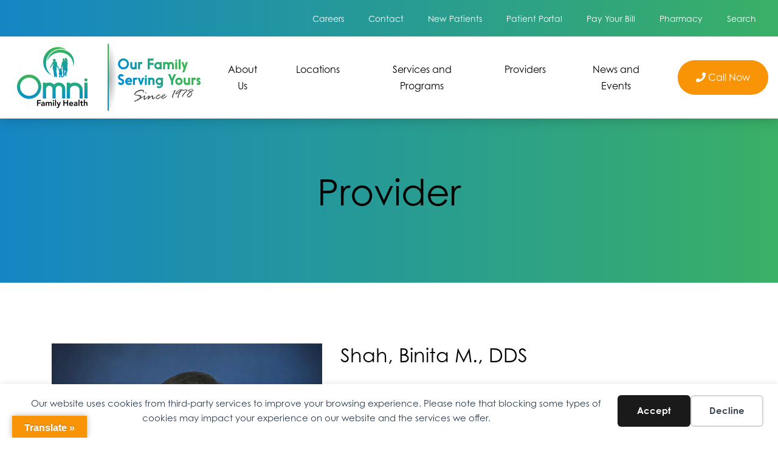

--- FILE ---
content_type: text/html; charset=UTF-8
request_url: https://omnifamilyhealth.org/providers/shah-binita-m-dds/
body_size: 12913
content:
<!DOCTYPE html>
<html class="no-js" lang="en-US">

<head>
	<script type="text/javascript">
		document.documentElement.className = document.documentElement.className.replace("no-js", "js");
	</script>
	<meta charset="UTF-8">
	<meta name="viewport" content="width=device-width, initial-scale=1">
	<link rel="profile" href="http://gmpg.org/xfn/11">
	<link rel="pingback" href="https://omnifamilyhealth.org/xmlrpc.php">
	<meta name="theme-color" content="#ffffff">
	<link rel="preconnect" href="https://fonts.gstatic.com">
	<title>Shah, Binita M., DDS at Omni Family Health – Official Site</title>
<meta name="dc.title" content="Shah, Binita M., DDS at Omni Family Health – Official Site">
<meta name="dc.description" content="Binita M. Shah, DDS is a compassionate dentist offering quality dental services to patients of all ages in Fresno, CA. Call today to schedule your visit.">
<meta name="dc.relation" content="https://omnifamilyhealth.org/providers/shah-binita-m-dds/">
<meta name="dc.source" content="https://omnifamilyhealth.org/">
<meta name="dc.language" content="en_US">
<meta name="description" content="Binita M. Shah, DDS is a compassionate dentist offering quality dental services to patients of all ages in Fresno, CA. Call today to schedule your visit.">
<meta name="robots" content="index, follow, max-snippet:-1, max-image-preview:large, max-video-preview:-1">
<link rel="canonical" href="https://omnifamilyhealth.org/providers/shah-binita-m-dds/">
<meta property="og:url" content="https://omnifamilyhealth.org/providers/shah-binita-m-dds/">
<meta property="og:site_name" content="Omni Family Health – Official Site">
<meta property="og:locale" content="en_US">
<meta property="og:type" content="article">
<meta property="article:author" content="https://www.facebook.com/omnifamilyhealth.org/">
<meta property="article:publisher" content="https://www.facebook.com/omnifamilyhealth.org/">
<meta property="og:title" content="Shah, Binita M., DDS at Omni Family Health – Official Site">
<meta property="og:description" content="Binita M. Shah, DDS is a compassionate dentist offering quality dental services to patients of all ages in Fresno, CA. Call today to schedule your visit.">
<meta property="og:image" content="https://omnifamilyhealth.org/wp-content/uploads/2023/04/Binita_M_Shah_DDS_Dentist-at-Omni-Family-Health-in-Fresno-CA.jpg">
<meta property="og:image:secure_url" content="https://omnifamilyhealth.org/wp-content/uploads/2023/04/Binita_M_Shah_DDS_Dentist-at-Omni-Family-Health-in-Fresno-CA.jpg">
<meta property="og:image:width" content="525">
<meta property="og:image:height" content="657">
<meta name="twitter:card" content="summary">
<meta name="twitter:title" content="Shah, Binita M., DDS at Omni Family Health – Official Site">
<meta name="twitter:description" content="Binita M. Shah, DDS is a compassionate dentist offering quality dental services to patients of all ages in Fresno, CA. Call today to schedule your visit.">
<meta name="twitter:image" content="https://omnifamilyhealth.org/wp-content/uploads/2023/04/Binita_M_Shah_DDS_Dentist-at-Omni-Family-Health-in-Fresno-CA.jpg">
<style id='wp-img-auto-sizes-contain-inline-css' type='text/css'>
img:is([sizes=auto i],[sizes^="auto," i]){contain-intrinsic-size:3000px 1500px}
/*# sourceURL=wp-img-auto-sizes-contain-inline-css */
</style>
<link rel='stylesheet' id='wp-block-library-css' href='https://omnifamilyhealth.org/wp-includes/css/dist/block-library/style.min.css?ver=6.9' type='text/css' media='all' />
<style id='classic-theme-styles-inline-css' type='text/css'>
/*! This file is auto-generated */
.wp-block-button__link{color:#fff;background-color:#32373c;border-radius:9999px;box-shadow:none;text-decoration:none;padding:calc(.667em + 2px) calc(1.333em + 2px);font-size:1.125em}.wp-block-file__button{background:#32373c;color:#fff;text-decoration:none}
/*# sourceURL=/wp-includes/css/classic-themes.min.css */
</style>
<link rel='stylesheet' id='da-accordion-style-css' href='https://omnifamilyhealth.org/wp-content/themes/digital_attic/blocks/accordion/accordion.min.css?ver=6.9' type='text/css' media='all' />
<link rel='stylesheet' id='da-grid-style-css' href='https://omnifamilyhealth.org/wp-content/themes/digital_attic/blocks/grid/grid.min.css?ver=6.9' type='text/css' media='all' />
<link rel='stylesheet' id='da-half-slider-style-css' href='https://omnifamilyhealth.org/wp-content/themes/digital_attic/blocks/half-slider/half-slider.min.css?ver=6.9' type='text/css' media='all' />
<link rel='stylesheet' id='da-slider-style-css' href='https://omnifamilyhealth.org/wp-content/themes/digital_attic/blocks/slider/slider.min.css?ver=6.9' type='text/css' media='all' />
<link rel='stylesheet' id='da-testimonial-slider-style-css' href='https://omnifamilyhealth.org/wp-content/themes/digital_attic/blocks/testimonial-slider/testimonial-slider.min.css?ver=6.9' type='text/css' media='all' />
<style id='wpseopress-local-business-style-inline-css' type='text/css'>
span.wp-block-wpseopress-local-business-field{margin-right:8px}

/*# sourceURL=https://omnifamilyhealth.org/wp-content/plugins/wp-seopress-pro/public/editor/blocks/local-business/style-index.css */
</style>
<style id='wpseopress-table-of-contents-style-inline-css' type='text/css'>
.wp-block-wpseopress-table-of-contents li.active>a{font-weight:bold}

/*# sourceURL=https://omnifamilyhealth.org/wp-content/plugins/wp-seopress-pro/public/editor/blocks/table-of-contents/style-index.css */
</style>
<style id='global-styles-inline-css' type='text/css'>
:root{--wp--preset--aspect-ratio--square: 1;--wp--preset--aspect-ratio--4-3: 4/3;--wp--preset--aspect-ratio--3-4: 3/4;--wp--preset--aspect-ratio--3-2: 3/2;--wp--preset--aspect-ratio--2-3: 2/3;--wp--preset--aspect-ratio--16-9: 16/9;--wp--preset--aspect-ratio--9-16: 9/16;--wp--preset--color--black: #000000;--wp--preset--color--cyan-bluish-gray: #abb8c3;--wp--preset--color--white: #ffffff;--wp--preset--color--pale-pink: #f78da7;--wp--preset--color--vivid-red: #cf2e2e;--wp--preset--color--luminous-vivid-orange: #ff6900;--wp--preset--color--luminous-vivid-amber: #fcb900;--wp--preset--color--light-green-cyan: #7bdcb5;--wp--preset--color--vivid-green-cyan: #00d084;--wp--preset--color--pale-cyan-blue: #8ed1fc;--wp--preset--color--vivid-cyan-blue: #0693e3;--wp--preset--color--vivid-purple: #9b51e0;--wp--preset--color--dark: #000;--wp--preset--color--light: #fff;--wp--preset--color--gray: #F5F6F7;--wp--preset--color--red: #e67265;--wp--preset--color--green: #39AF66;--wp--preset--color--blue: #1586C3;--wp--preset--color--purple: #94367e;--wp--preset--color--orange: #F89406;--wp--preset--gradient--vivid-cyan-blue-to-vivid-purple: linear-gradient(135deg,rgb(6,147,227) 0%,rgb(155,81,224) 100%);--wp--preset--gradient--light-green-cyan-to-vivid-green-cyan: linear-gradient(135deg,rgb(122,220,180) 0%,rgb(0,208,130) 100%);--wp--preset--gradient--luminous-vivid-amber-to-luminous-vivid-orange: linear-gradient(135deg,rgb(252,185,0) 0%,rgb(255,105,0) 100%);--wp--preset--gradient--luminous-vivid-orange-to-vivid-red: linear-gradient(135deg,rgb(255,105,0) 0%,rgb(207,46,46) 100%);--wp--preset--gradient--very-light-gray-to-cyan-bluish-gray: linear-gradient(135deg,rgb(238,238,238) 0%,rgb(169,184,195) 100%);--wp--preset--gradient--cool-to-warm-spectrum: linear-gradient(135deg,rgb(74,234,220) 0%,rgb(151,120,209) 20%,rgb(207,42,186) 40%,rgb(238,44,130) 60%,rgb(251,105,98) 80%,rgb(254,248,76) 100%);--wp--preset--gradient--blush-light-purple: linear-gradient(135deg,rgb(255,206,236) 0%,rgb(152,150,240) 100%);--wp--preset--gradient--blush-bordeaux: linear-gradient(135deg,rgb(254,205,165) 0%,rgb(254,45,45) 50%,rgb(107,0,62) 100%);--wp--preset--gradient--luminous-dusk: linear-gradient(135deg,rgb(255,203,112) 0%,rgb(199,81,192) 50%,rgb(65,88,208) 100%);--wp--preset--gradient--pale-ocean: linear-gradient(135deg,rgb(255,245,203) 0%,rgb(182,227,212) 50%,rgb(51,167,181) 100%);--wp--preset--gradient--electric-grass: linear-gradient(135deg,rgb(202,248,128) 0%,rgb(113,206,126) 100%);--wp--preset--gradient--midnight: linear-gradient(135deg,rgb(2,3,129) 0%,rgb(40,116,252) 100%);--wp--preset--gradient--transparent-to-black: linear-gradient(0deg,rgba(0,0,0,0.8) 23%,rgba(0,0,0,0) 56%);--wp--preset--gradient--blue-to-green: linear-gradient(90deg,#1586C3,#39AF66);--wp--preset--gradient--call-to-action: linear-gradient(135deg,rgb(230,59,53) 0%,rgb(171,38,131) 74%);--wp--preset--font-size--small: 14px;--wp--preset--font-size--medium: 20px;--wp--preset--font-size--large: 30px;--wp--preset--font-size--x-large: 42px;--wp--preset--font-size--normal: 16px;--wp--preset--font-size--medium-large: 25px;--wp--preset--font-size--size-40: 40px;--wp--preset--font-size--size-50: 50px;--wp--preset--font-size--size-60: 60px;--wp--preset--font-size--size-80: 80px;--wp--preset--spacing--20: 0.44rem;--wp--preset--spacing--30: 0.67rem;--wp--preset--spacing--40: 1rem;--wp--preset--spacing--50: 1.5rem;--wp--preset--spacing--60: 2.25rem;--wp--preset--spacing--70: 3.38rem;--wp--preset--spacing--80: 5.06rem;--wp--preset--shadow--natural: 6px 6px 9px rgba(0, 0, 0, 0.2);--wp--preset--shadow--deep: 12px 12px 50px rgba(0, 0, 0, 0.4);--wp--preset--shadow--sharp: 6px 6px 0px rgba(0, 0, 0, 0.2);--wp--preset--shadow--outlined: 6px 6px 0px -3px rgb(255, 255, 255), 6px 6px rgb(0, 0, 0);--wp--preset--shadow--crisp: 6px 6px 0px rgb(0, 0, 0);}:where(.is-layout-flex){gap: 0.5em;}:where(.is-layout-grid){gap: 0.5em;}body .is-layout-flex{display: flex;}.is-layout-flex{flex-wrap: wrap;align-items: center;}.is-layout-flex > :is(*, div){margin: 0;}body .is-layout-grid{display: grid;}.is-layout-grid > :is(*, div){margin: 0;}:where(.wp-block-columns.is-layout-flex){gap: 2em;}:where(.wp-block-columns.is-layout-grid){gap: 2em;}:where(.wp-block-post-template.is-layout-flex){gap: 1.25em;}:where(.wp-block-post-template.is-layout-grid){gap: 1.25em;}.has-black-color{color: var(--wp--preset--color--black) !important;}.has-cyan-bluish-gray-color{color: var(--wp--preset--color--cyan-bluish-gray) !important;}.has-white-color{color: var(--wp--preset--color--white) !important;}.has-pale-pink-color{color: var(--wp--preset--color--pale-pink) !important;}.has-vivid-red-color{color: var(--wp--preset--color--vivid-red) !important;}.has-luminous-vivid-orange-color{color: var(--wp--preset--color--luminous-vivid-orange) !important;}.has-luminous-vivid-amber-color{color: var(--wp--preset--color--luminous-vivid-amber) !important;}.has-light-green-cyan-color{color: var(--wp--preset--color--light-green-cyan) !important;}.has-vivid-green-cyan-color{color: var(--wp--preset--color--vivid-green-cyan) !important;}.has-pale-cyan-blue-color{color: var(--wp--preset--color--pale-cyan-blue) !important;}.has-vivid-cyan-blue-color{color: var(--wp--preset--color--vivid-cyan-blue) !important;}.has-vivid-purple-color{color: var(--wp--preset--color--vivid-purple) !important;}.has-black-background-color{background-color: var(--wp--preset--color--black) !important;}.has-cyan-bluish-gray-background-color{background-color: var(--wp--preset--color--cyan-bluish-gray) !important;}.has-white-background-color{background-color: var(--wp--preset--color--white) !important;}.has-pale-pink-background-color{background-color: var(--wp--preset--color--pale-pink) !important;}.has-vivid-red-background-color{background-color: var(--wp--preset--color--vivid-red) !important;}.has-luminous-vivid-orange-background-color{background-color: var(--wp--preset--color--luminous-vivid-orange) !important;}.has-luminous-vivid-amber-background-color{background-color: var(--wp--preset--color--luminous-vivid-amber) !important;}.has-light-green-cyan-background-color{background-color: var(--wp--preset--color--light-green-cyan) !important;}.has-vivid-green-cyan-background-color{background-color: var(--wp--preset--color--vivid-green-cyan) !important;}.has-pale-cyan-blue-background-color{background-color: var(--wp--preset--color--pale-cyan-blue) !important;}.has-vivid-cyan-blue-background-color{background-color: var(--wp--preset--color--vivid-cyan-blue) !important;}.has-vivid-purple-background-color{background-color: var(--wp--preset--color--vivid-purple) !important;}.has-black-border-color{border-color: var(--wp--preset--color--black) !important;}.has-cyan-bluish-gray-border-color{border-color: var(--wp--preset--color--cyan-bluish-gray) !important;}.has-white-border-color{border-color: var(--wp--preset--color--white) !important;}.has-pale-pink-border-color{border-color: var(--wp--preset--color--pale-pink) !important;}.has-vivid-red-border-color{border-color: var(--wp--preset--color--vivid-red) !important;}.has-luminous-vivid-orange-border-color{border-color: var(--wp--preset--color--luminous-vivid-orange) !important;}.has-luminous-vivid-amber-border-color{border-color: var(--wp--preset--color--luminous-vivid-amber) !important;}.has-light-green-cyan-border-color{border-color: var(--wp--preset--color--light-green-cyan) !important;}.has-vivid-green-cyan-border-color{border-color: var(--wp--preset--color--vivid-green-cyan) !important;}.has-pale-cyan-blue-border-color{border-color: var(--wp--preset--color--pale-cyan-blue) !important;}.has-vivid-cyan-blue-border-color{border-color: var(--wp--preset--color--vivid-cyan-blue) !important;}.has-vivid-purple-border-color{border-color: var(--wp--preset--color--vivid-purple) !important;}.has-vivid-cyan-blue-to-vivid-purple-gradient-background{background: var(--wp--preset--gradient--vivid-cyan-blue-to-vivid-purple) !important;}.has-light-green-cyan-to-vivid-green-cyan-gradient-background{background: var(--wp--preset--gradient--light-green-cyan-to-vivid-green-cyan) !important;}.has-luminous-vivid-amber-to-luminous-vivid-orange-gradient-background{background: var(--wp--preset--gradient--luminous-vivid-amber-to-luminous-vivid-orange) !important;}.has-luminous-vivid-orange-to-vivid-red-gradient-background{background: var(--wp--preset--gradient--luminous-vivid-orange-to-vivid-red) !important;}.has-very-light-gray-to-cyan-bluish-gray-gradient-background{background: var(--wp--preset--gradient--very-light-gray-to-cyan-bluish-gray) !important;}.has-cool-to-warm-spectrum-gradient-background{background: var(--wp--preset--gradient--cool-to-warm-spectrum) !important;}.has-blush-light-purple-gradient-background{background: var(--wp--preset--gradient--blush-light-purple) !important;}.has-blush-bordeaux-gradient-background{background: var(--wp--preset--gradient--blush-bordeaux) !important;}.has-luminous-dusk-gradient-background{background: var(--wp--preset--gradient--luminous-dusk) !important;}.has-pale-ocean-gradient-background{background: var(--wp--preset--gradient--pale-ocean) !important;}.has-electric-grass-gradient-background{background: var(--wp--preset--gradient--electric-grass) !important;}.has-midnight-gradient-background{background: var(--wp--preset--gradient--midnight) !important;}.has-small-font-size{font-size: var(--wp--preset--font-size--small) !important;}.has-medium-font-size{font-size: var(--wp--preset--font-size--medium) !important;}.has-large-font-size{font-size: var(--wp--preset--font-size--large) !important;}.has-x-large-font-size{font-size: var(--wp--preset--font-size--x-large) !important;}
:where(.wp-block-post-template.is-layout-flex){gap: 1.25em;}:where(.wp-block-post-template.is-layout-grid){gap: 1.25em;}
:where(.wp-block-term-template.is-layout-flex){gap: 1.25em;}:where(.wp-block-term-template.is-layout-grid){gap: 1.25em;}
:where(.wp-block-columns.is-layout-flex){gap: 2em;}:where(.wp-block-columns.is-layout-grid){gap: 2em;}
:root :where(.wp-block-pullquote){font-size: 1.5em;line-height: 1.6;}
/*# sourceURL=global-styles-inline-css */
</style>
<link rel='stylesheet' id='google-language-translator-css' href='https://omnifamilyhealth.org/wp-content/plugins/google-language-translator/css/style.css?ver=6.0.20' type='text/css' media='' />
<link rel='stylesheet' id='glt-toolbar-styles-css' href='https://omnifamilyhealth.org/wp-content/plugins/google-language-translator/css/toolbar.css?ver=6.0.20' type='text/css' media='' />
<link rel='stylesheet' id='cff-css' href='https://omnifamilyhealth.org/wp-content/plugins/custom-facebook-feed-pro/assets/css/cff-style.min.css?ver=4.7.4' type='text/css' media='all' />
<link rel='stylesheet' id='font-css' href='https://use.typekit.net/zqs4bqy.css?ver=6.9' type='text/css' media='all' />
<link rel='stylesheet' id='style-css' href='https://omnifamilyhealth.org/wp-content/themes/digital_attic/style.css?ver=1.0.491' type='text/css' media='all' />
<script type="text/javascript" src="https://code.jquery.com/jquery-3.5.1.min.js?ver=3.5.1" id="jquery-js"></script>
<script type="text/javascript" id="jquery-js-after">
/* <![CDATA[ */
function ready(fn) { if (document.readyState != 'loading') { fn(); } else { document.addEventListener ('DOMContentLoaded', fn);	}}
var BASEURL = "https://omnifamilyhealth.org";
//# sourceURL=jquery-js-after
/* ]]> */
</script>
<script type="text/javascript" src="https://omnifamilyhealth.org/wp-content/themes/digital_attic/blocks/half-slider/slick/slick.min.js?ver=6.9" id="da-slick-js"></script>
<script type="text/javascript" src="https://omnifamilyhealth.org/wp-content/themes/digital_attic/blocks/half-slider/frontend.min.js?ver=6.9" id="da-half-slider-frontend-js"></script>
<script type="text/javascript" src="https://omnifamilyhealth.org/wp-content/themes/digital_attic/blocks/slider/frontend.min.js?ver=6.9" id="da-slider-frontend-js"></script>
<script type="text/javascript" src="https://omnifamilyhealth.org/wp-content/themes/digital_attic/blocks/testimonial-slider/testimonial-frontend.min.js?ver=6.9" id="da-testimonial-slider-frontend-js"></script>
<script type="text/javascript" id="3d-flip-book-client-locale-loader-js-extra">
/* <![CDATA[ */
var FB3D_CLIENT_LOCALE = {"ajaxurl":"https://omnifamilyhealth.org/wp-admin/admin-ajax.php","dictionary":{"Table of contents":"Table of contents","Close":"Close","Bookmarks":"Bookmarks","Thumbnails":"Thumbnails","Search":"Search","Share":"Share","Facebook":"Facebook","Twitter":"Twitter","Email":"Email","Play":"Play","Previous page":"Previous page","Next page":"Next page","Zoom in":"Zoom in","Zoom out":"Zoom out","Fit view":"Fit view","Auto play":"Auto play","Full screen":"Full screen","More":"More","Smart pan":"Smart pan","Single page":"Single page","Sounds":"Sounds","Stats":"Stats","Print":"Print","Download":"Download","Goto first page":"Goto first page","Goto last page":"Goto last page"},"images":"https://omnifamilyhealth.org/wp-content/plugins/interactive-3d-flipbook-powered-physics-engine/assets/images/","jsData":{"urls":[],"posts":{"ids_mis":[],"ids":[]},"pages":[],"firstPages":[],"bookCtrlProps":[],"bookTemplates":[]},"key":"3d-flip-book","pdfJS":{"pdfJsLib":"https://omnifamilyhealth.org/wp-content/plugins/interactive-3d-flipbook-powered-physics-engine/assets/js/pdf.min.js?ver=4.3.136","pdfJsWorker":"https://omnifamilyhealth.org/wp-content/plugins/interactive-3d-flipbook-powered-physics-engine/assets/js/pdf.worker.js?ver=4.3.136","stablePdfJsLib":"https://omnifamilyhealth.org/wp-content/plugins/interactive-3d-flipbook-powered-physics-engine/assets/js/stable/pdf.min.js?ver=2.5.207","stablePdfJsWorker":"https://omnifamilyhealth.org/wp-content/plugins/interactive-3d-flipbook-powered-physics-engine/assets/js/stable/pdf.worker.js?ver=2.5.207","pdfJsCMapUrl":"https://omnifamilyhealth.org/wp-content/plugins/interactive-3d-flipbook-powered-physics-engine/assets/cmaps/"},"cacheurl":"https://omnifamilyhealth.org/wp-content/uploads/3d-flip-book/cache/","pluginsurl":"https://omnifamilyhealth.org/wp-content/plugins/","pluginurl":"https://omnifamilyhealth.org/wp-content/plugins/interactive-3d-flipbook-powered-physics-engine/","thumbnailSize":{"width":"150","height":"150"},"version":"1.16.17"};
//# sourceURL=3d-flip-book-client-locale-loader-js-extra
/* ]]> */
</script>
<script type="text/javascript" src="https://omnifamilyhealth.org/wp-content/plugins/interactive-3d-flipbook-powered-physics-engine/assets/js/client-locale-loader.js?ver=1.16.17" id="3d-flip-book-client-locale-loader-js" async="async" data-wp-strategy="async"></script>
<script type="text/javascript" src="https://player.vimeo.com/api/player.js?ver=6.9" id="vimeo-js"></script>
<script type="text/javascript" src="https://omnifamilyhealth.org/wp-content/themes/digital_attic/js/main.min.js?ver=1.0.102" id="jquery.main-js"></script>
<!-- Custom Facebook Feed JS vars -->
<script type="text/javascript">
var cffsiteurl = "https://omnifamilyhealth.org/wp-content/plugins";
var cffajaxurl = "https://omnifamilyhealth.org/wp-admin/admin-ajax.php";


var cfflinkhashtags = "true";
</script>
<style>#google_language_translator{width:auto!important;}div.skiptranslate.goog-te-gadget{display:inline!important;}.goog-tooltip{display: none!important;}.goog-tooltip:hover{display: none!important;}.goog-text-highlight{background-color:transparent!important;border:none!important;box-shadow:none!important;}#google_language_translator select.goog-te-combo{color:#32373c;}#google_language_translator{color:transparent;}body{top:0px!important;}#goog-gt-{display:none!important;}font font{background-color:transparent!important;box-shadow:none!important;position:initial!important;}#glt-translate-trigger{left:20px;right:auto;}#glt-translate-trigger > span{color:#ffffff;}#glt-translate-trigger{background:#f89406;}.goog-te-gadget .goog-te-combo{width:100%;}</style>
    <script>
    window.dataLayer = window.dataLayer || [];
    function gtag() { dataLayer.push(arguments); }
    gtag('consent', 'default', {
        'ad_user_data': 'denied',
        'ad_personalization': 'denied',
        'ad_storage': 'denied',
        'analytics_storage': 'denied',
        'wait_for_update': 500,
      }); 
gtag('js', new Date()); 
gtag('config', 'G-C2XLC61TDR');
</script><link rel="icon" href="https://omnifamilyhealth.org/wp-content/uploads/2021/06/favicon-omni-150x150.jpg" sizes="32x32" />
<link rel="icon" href="https://omnifamilyhealth.org/wp-content/uploads/2021/06/favicon-omni.jpg" sizes="192x192" />
<link rel="apple-touch-icon" href="https://omnifamilyhealth.org/wp-content/uploads/2021/06/favicon-omni.jpg" />
<meta name="msapplication-TileImage" content="https://omnifamilyhealth.org/wp-content/uploads/2021/06/favicon-omni.jpg" />
		<style type="text/css" id="wp-custom-css">
			.my-section {
    margin-top: 0;
    margin-bottom: 0;
    padding-top: 0;
    padding-bottom: 0;
}

.page-id-13392 .wp-block-group {
 padding: 30px;
}

@media only screen and (max-width: 767px) {
  .navbar-top {
    /* Mobile-specific styles go here */
    /* For example, you can set a different height or hide the element */
    height: 120px; /* Adjust the height for mobile */
  }


}

@media only screen and (max-width: 767px) {
.translated-ltr .navbar-top, .translated-rtl .navbar-top {
    height: 220px;
    padding-top: 40px;
}

}
.metaslider .flex-direction-nav li a {
    background-image: url(https://omnifamilyhealth.org/wp-content/uploads/2024/01/bg_direction_nav_O.png) !important;
}

.pd-2 {
padding-left: 10px;
	padding-right: 10px; !important

}

.custom-dropdown-wrapper {
  position: relative;
  display: inline-block;
  text-align: center;
  margin-top: 20px;
}

.dropdown-toggle {
  background-color: #00558c; /* Deep blue similar to Omni */
  color: #fff;
  padding: 14px 28px;
  font-size: 1.1rem;
  font-weight: 600;
  border: none;
  border-radius: 6px;
  cursor: pointer;
  transition: background-color 0.3s ease;
}

.dropdown-toggle:hover {
  background-color: #003f66;
}

.dropdown-toggle .dropdown-icon {
  margin-left: 8px;
  font-size: 0.9em;
}

.custom-dropdown {
  display: none;
  position: absolute;
  top: 100%;
  left: 50%;
  transform: translateX(-50%);
  z-index: 999;
  background-color: #fff;
  border-radius: 8px;
  padding: 24px;
  width: 640px;
  max-width: 95vw;
  box-shadow: 0 6px 18px rgba(0, 0, 0, 0.15);
  transition: opacity 0.2s ease;
}

.custom-dropdown.open {
  display: block;
}

.dropdown-grid {
  display: grid;
  grid-template-columns: repeat(3, 1fr);
  gap: 14px 24px;
  list-style: none;
  margin: 0;
  padding: 0;
}

.dropdown-grid li a {
  color: #00558c;
  text-decoration: none;
  font-weight: 500;
  display: block;
  padding: 6px 0;
  transition: color 0.2s ease;
}

.dropdown-grid li a:hover {
  color: #003f66;
  text-decoration: underline;
}

/* Mobile styles */
@media (max-width: 767px) {
  .custom-dropdown {
    width: 90vw;
    padding: 18px;
  }
  .dropdown-grid {
    grid-template-columns: repeat(1, 1fr);
  }
  .dropdown-toggle {
    width: 100%;
    padding: 12px;
    font-size: 1rem;
  }
}
/* Custom "Find A Service" Button */
.service-button {
  background-color: #f89406; /* orange */
  color: #fff;
  border: none;
  border-radius: 50px;
  padding: 12px 20px;
  font-size: 1rem;
  font-weight: 600;
  cursor: pointer;
  display: inline-flex;
  align-items: center;
  gap: 0.5em;
  font-family: "Century Gothic", CenturyGothic, AppleGothic, sans-serif;
  transition: background-color 0.3s ease;
}


/* Hover effect */
.service-button:hover {
  background-color: #e06600; /* slightly darker orange */
}





		</style>
		
<script async src='https://www.googletagmanager.com/gtag/js?id=G-C2XLC61TDR'></script><script>
window.dataLayer = window.dataLayer || [];
function gtag(){dataLayer.push(arguments);}gtag('js', new Date());
gtag('set', 'cookie_domain', 'auto');
gtag('set', 'cookie_flags', 'SameSite=None;Secure');

 gtag('config', 'G-C2XLC61TDR' , {});

</script>
</head>

<body class="wp-singular providers-template-default single single-providers postid-12453 wp-theme-digital_attic metaslider-plugin">

		<header id="header" class="header">

		<nav class="navbar navbar-top navbar-expand-xl has-blue-to-green-gradient-background justify-content-end py-0">
			<!-- CALL NOW BUTTON -->
			<div class="wp-block-button d-xl-none mr-auto mt-3"><a class="py-1 wp-block-button__link has-orange-background-color has-background wp-element-button" href="tel:8667076664"><i class="fas fa-phone"></i> Call Now</a></div>
	<div class="wp-block-button d-xl-none mr-auto mt-3"><a class="py-1 wp-block-button__link has-orange-background-color has-background wp-element-button" href="sms:8667076664"><i class="fas fa-phone"></i> Text Now</a></div>
			<div class="the-translator order-xl-2">
				<div id="google_language_translator" class="default-language-en"></div>			</div>
			<div id="top-menu" class="collapse navbar-collapse d-xl-flex align-items-center align-items-xl-start justify-content-center justify-content-xl-end order-xl-1"><ul id="menu-top-navigaton" class="navbar-nav"><li class="nav-item menu-item menu-item-type-post_type menu-item-object-page" id="menu-item-7281"><a class="nav-link" href="https://omnifamilyhealth.org/omni-careers/">Careers</a></li><li class="nav-item menu-item menu-item-type-post_type menu-item-object-page" id="menu-item-94"><a class="nav-link" href="https://omnifamilyhealth.org/contact-us/">Contact</a></li><li class="nav-item menu-item menu-item-type-post_type menu-item-object-page" id="menu-item-12648"><a class="nav-link" href="https://omnifamilyhealth.org/new-patients/">New Patients</a></li><li class="nav-item menu-item menu-item-type-post_type menu-item-object-page" id="menu-item-11459"><a class="nav-link" href="https://omnifamilyhealth.org/patient-portal/">Patient Portal</a></li><li class="nav-item menu-item menu-item-type-post_type menu-item-object-page" id="menu-item-10150"><a class="nav-link" href="https://omnifamilyhealth.org/payment-options/">Pay Your Bill</a></li><li class="nav-item menu-item menu-item-type-post_type menu-item-object-page" id="menu-item-11014"><a class="nav-link" href="https://omnifamilyhealth.org/pharmacy/">Pharmacy</a></li><li class="nav-item menu-item menu-item-type-post_type menu-item-object-page" id="menu-item-7580"><a class="nav-link" href="https://omnifamilyhealth.org/search/">Search</a></li></ul></div>		</nav>

		<nav class="navbar navbar-main navbar-expand-xl justify-content-between">
			<a class="navbar-brand" href="https://omnifamilyhealth.org/">
				<img src="https://omnifamilyhealth.org/wp-content/uploads/2024/01/H01OA_Omni_Family_Health_Logo_for_website.png" class="img-fluid" alt="Omni Family Health – Official Site">
			</a>

			<button class="navbar-toggler" type="button" data-toggle="collapse" data-target="#main-menu" aria-controls="main-menu" aria-expanded="false" aria-label="Toggle navigation">
				<span class="icon-bar"></span>
				<span class="icon-bar icon-bar-x"></span>
				<span class="icon-bar icon-bar-x icon-bar-sneaky"></span>
				<span class="icon-bar"></span>
				<span class="sr-only">Toggle navigation</span>
			</button>
			<div id="main-menu" class="collapse navbar-collapse d-xl-flex justify-content-center justify-content-xl-end"><ul id="menu-main-navigation" class="navbar-nav"><li class="nav-item menu-item menu-item-type-post_type menu-item-object-page" id="menu-item-103"><a class="nav-link" href="https://omnifamilyhealth.org/about-us/">About Us</a></li><li class="nav-item menu-item menu-item-type-post_type_archive menu-item-object-locations" id="menu-item-86"><a class="nav-link" href="https://omnifamilyhealth.org/locations/">Locations</a></li><li class="nav-item menu-item menu-item-type-custom menu-item-object-custom menu-item-has-children" id="menu-item-15721"><a class="nav-link" href="#">Services and Programs</a><ul class="dropdown-menu"><li class="nav-item menu-item menu-item-type-custom menu-item-object-custom" id="menu-item-15720"><a class="nav-link" href="https://omnifamilyhealth.org/services/general-medicine/">General Medicine</a></li><li class="nav-item menu-item menu-item-type-custom menu-item-object-custom" id="menu-item-15722"><a class="nav-link" href="https://omnifamilyhealth.org/services/dental-care/">Dental Care</a></li><li class="nav-item menu-item menu-item-type-custom menu-item-object-custom" id="menu-item-15723"><a class="nav-link" href="https://omnifamilyhealth.org/services/behavioral-health/">Behavioral Health</a></li><li class="nav-item menu-item menu-item-type-custom menu-item-object-custom" id="menu-item-15724"><a class="nav-link" href="https://omnifamilyhealth.org/services/pharmacy/">Pharmacy</a></li><li class="nav-item menu-item menu-item-type-custom menu-item-object-custom" id="menu-item-15728"><a class="nav-link" href="https://omnifamilyhealth.org/services/telehealth-2/">Telehealth</a></li><li class="nav-item menu-item menu-item-type-custom menu-item-object-custom" id="menu-item-15731"><a class="nav-link" href="https://omnifamilyhealth.org/services/walk-in-services-2/">Walk-In Services</a></li><li class="nav-item menu-item menu-item-type-custom menu-item-object-custom" id="menu-item-15727"><a class="nav-link" href="https://omnifamilyhealth.org/services/chiropractic-care-2/">Chiropractic Care</a></li><li class="nav-item menu-item menu-item-type-custom menu-item-object-custom" id="menu-item-15725"><a class="nav-link" href="https://omnifamilyhealth.org/services/optometry-2/">Optometry</a></li><li class="nav-item menu-item menu-item-type-custom menu-item-object-custom" id="menu-item-15730"><a class="nav-link" href="https://omnifamilyhealth.org/services/enrollment-services/">Enrollment Services</a></li></ul></li><li class="nav-item menu-item menu-item-type-post_type_archive menu-item-object-providers" id="menu-item-88"><a class="nav-link" href="https://omnifamilyhealth.org/providers/">Providers</a></li><li class="nav-item menu-item menu-item-type-post_type menu-item-object-page" id="menu-item-8530"><a class="nav-link" href="https://omnifamilyhealth.org/news-events/">News and Events</a></li><li class="nav-item cta d-none d-xl-block text-nowrap align-self-center call-now menu-item menu-item-type-custom menu-item-object-custom" id="menu-item-7385"><a class="nav-link" href="tel:8667076664"><i class="fas fa-phone"></i> Call Now</a></li><li class="nav-item cta d-md-none text-nowrap align-self-center text-now menu-item menu-item-type-custom menu-item-object-custom" id="menu-item-13682"><a class="nav-link" href="sms:8667076664"><i class="fas fa-phone"></i> Text Now</a></li><li class="nav-item d-xl-none nav-item-blue menu-item menu-item-type-post_type menu-item-object-page" id="menu-item-12748"><a class="nav-link" href="https://omnifamilyhealth.org/omni-careers/">Careers</a></li><li class="nav-item d-xl-none nav-item-blue menu-item menu-item-type-post_type menu-item-object-page" id="menu-item-12749"><a class="nav-link" href="https://omnifamilyhealth.org/contact-us/">Contact Us</a></li><li class="nav-item d-xl-none nav-item-blue menu-item menu-item-type-post_type menu-item-object-page" id="menu-item-12848"><a class="nav-link" href="https://omnifamilyhealth.org/new-patients/">New Patients</a></li><li class="nav-item d-xl-none nav-item-blue menu-item menu-item-type-post_type menu-item-object-page" id="menu-item-12750"><a class="nav-link" href="https://omnifamilyhealth.org/patient-portal/">Patient Portal</a></li><li class="nav-item d-xl-none nav-item-blue menu-item menu-item-type-post_type menu-item-object-page" id="menu-item-12751"><a class="nav-link" href="https://omnifamilyhealth.org/payment-options/">Pay Your Bill</a></li><li class="nav-item d-xl-none nav-item-blue menu-item menu-item-type-post_type menu-item-object-page" id="menu-item-12752"><a class="nav-link" href="https://omnifamilyhealth.org/pharmacy/">Pharmacy</a></li><li class="nav-item d-xl-none nav-item-blue menu-item menu-item-type-custom menu-item-object-custom" id="menu-item-12753"><a class="nav-link" href="/search"><i class="fas fa-search"></i> Search</a></li></ul></div>
		</nav>

	</header>

<main>

		<div class="wp-block-cover has-background-dim has-background-gradient has-blue-to-green-gradient-background" style="min-height:270px">
		<div class="wp-block-cover__inner-container">
			<h1 class="has-text-align-center">Provider</h1>
		</div>
	</div>

	<div class="container my-100">
		<div class="row">
							<div class="col-md-6 col-lg-5">
					<figure class="featured-image">
													<img width="525" height="657" src="https://omnifamilyhealth.org/wp-content/uploads/2023/04/Binita_M_Shah_DDS_Dentist-at-Omni-Family-Health-in-Fresno-CA.jpg" class="img-fluid mb-4 wp-post-image" alt="" decoding="async" fetchpriority="high" srcset="https://omnifamilyhealth.org/wp-content/uploads/2023/04/Binita_M_Shah_DDS_Dentist-at-Omni-Family-Health-in-Fresno-CA.jpg 525w, https://omnifamilyhealth.org/wp-content/uploads/2023/04/Binita_M_Shah_DDS_Dentist-at-Omni-Family-Health-in-Fresno-CA-240x300.jpg 240w" sizes="(max-width: 525px) 100vw, 525px" />											</figure>
				</div>
				<div class="col-md-6 col-lg-7">
					<h2>Shah, Binita M., DDS</h2>
					<div class="page-content">
						<div class="mb-3 font-weight-bold">
							<a href="https://omnifamilyhealth.org/providers-category/dentistry/" rel="tag">Dentistry</a>						</div>
													<div class="mb-2">
								<strong>Languages</strong>: <a href="https://omnifamilyhealth.org/providers-tag/english/" rel="tag">English</a>, <a href="https://omnifamilyhealth.org/providers-tag/gujarati/" rel="tag">Gujarati</a>, <a href="https://omnifamilyhealth.org/providers-tag/hindi/" rel="tag">Hindi</a>, <a href="https://omnifamilyhealth.org/providers-tag/marathi/" rel="tag">Marathi</a>, <a href="https://omnifamilyhealth.org/providers-tag/spanish/" rel="tag">Spanish</a>							</div>
																			<div class="mb-2">
								<strong>County</strong>: Fresno							</div>
													<div class="mb-2">
								<strong>Locations</strong>:
																<a href="https://omnifamilyhealth.org/locations/fresno-gettysburg/">Fresno – Gettysburg Avenue</a>							</div>
												
<div class="wp-block-group px-md-5 has-background" style="background-color:#e5f7fa"><div class="wp-block-group__inner-container is-layout-constrained wp-block-group-is-layout-constrained">
<figure class="wp-block-pullquote"><blockquote><p>&#8220;I am committed to providing access and highest quality dental care to all.&#8221;</p><cite>Binita M. Shah, DDS</cite></blockquote></figure>
</div></div>
					</div>
				</div>
		</div>
		</div>
</main>


<footer>
	<div class="footer-columns text-white">
		<div class="footer-col">
			<div class="menu-footer-column-1-container"><ul id="menu-footer-column-1" class="menu"><li id="menu-item-108" class="menu-item menu-item-type-post_type menu-item-object-page menu-item-has-children menu-item-108"><a href="https://omnifamilyhealth.org/about-us/">About Us</a>
<ul class="sub-menu">
	<li id="menu-item-12820" class="menu-item menu-item-type-post_type menu-item-object-page menu-item-12820"><a href="https://omnifamilyhealth.org/about-us/45years/">45th Anniversary</a></li>
	<li id="menu-item-109" class="menu-item menu-item-type-post_type menu-item-object-page menu-item-109"><a href="https://omnifamilyhealth.org/leadership/">Leadership</a></li>
	<li id="menu-item-110" class="menu-item menu-item-type-post_type menu-item-object-page menu-item-110"><a href="https://omnifamilyhealth.org/news-events/">News and Events</a></li>
	<li id="menu-item-9895" class="menu-item menu-item-type-post_type menu-item-object-page menu-item-9895"><a href="https://omnifamilyhealth.org/about-us/scholarship/">Scholarship</a></li>
</ul>
</li>
<li id="menu-item-112" class="menu-item menu-item-type-post_type_archive menu-item-object-locations menu-item-112"><a href="https://omnifamilyhealth.org/locations/">Our Locations</a></li>
<li id="menu-item-7050" class="menu-item menu-item-type-post_type_archive menu-item-object-providers menu-item-7050"><a href="https://omnifamilyhealth.org/providers/">Our Providers</a></li>
<li id="menu-item-7389" class="menu-item menu-item-type-post_type menu-item-object-page menu-item-has-children menu-item-7389"><a href="https://omnifamilyhealth.org/omni-careers/">Careers</a>
<ul class="sub-menu">
	<li id="menu-item-11840" class="menu-item menu-item-type-post_type menu-item-object-page menu-item-11840"><a href="https://omnifamilyhealth.org/omni-careers/join-omni-family-health/">Provider Opportunities</a></li>
</ul>
</li>
<li id="menu-item-7390" class="menu-item menu-item-type-post_type menu-item-object-page menu-item-has-children menu-item-7390"><a href="https://omnifamilyhealth.org/contact-us/">Contact Us</a>
<ul class="sub-menu">
	<li id="menu-item-15824" class="menu-item menu-item-type-post_type menu-item-object-page menu-item-15824"><a href="https://omnifamilyhealth.org/healthcare-enrollment-assistance/">Healthcare Enrollment Assistance</a></li>
	<li id="menu-item-10880" class="menu-item menu-item-type-post_type menu-item-object-page menu-item-10880"><a href="https://omnifamilyhealth.org/payment-options/">Payment Options</a></li>
	<li id="menu-item-7391" class="menu-item menu-item-type-custom menu-item-object-custom menu-item-7391"><a href="https://pioneer.rxlocal.com/Secure/www.omnifamilyhealth.org/Refill">Prescription Refills</a></li>
</ul>
</li>
</ul></div>
			<p><a class="cta d-inline-block mb-5" href="https://omnifamilyhealth.org">Return to Home Page</a></p>
		</div>
		<div class="footer-col">
			<div class="menu-footer-column-2-container"><ul id="menu-footer-column-2" class="menu"><li id="menu-item-11458" class="menu-item menu-item-type-post_type menu-item-object-page menu-item-11458"><a href="https://omnifamilyhealth.org/patient-portal/">Patient Portal</a></li>
<li id="menu-item-7398" class="menu-item menu-item-type-post_type menu-item-object-page menu-item-7398"><a href="https://omnifamilyhealth.org/search/">Search</a></li>
<li id="menu-item-7959" class="menu-item menu-item-type-post_type menu-item-object-page menu-item-has-children menu-item-7959"><a href="https://omnifamilyhealth.org/policies/">Policies</a>
<ul class="sub-menu">
	<li id="menu-item-116" class="menu-item menu-item-type-post_type menu-item-object-page menu-item-116"><a href="https://omnifamilyhealth.org/policies/free-interpreter-services/">Free Interpreter Services</a></li>
	<li id="menu-item-12777" class="menu-item menu-item-type-post_type menu-item-object-page menu-item-12777"><a href="https://omnifamilyhealth.org/policies/our-health-center-safety-measures/">Health Center Safety Measures</a></li>
	<li id="menu-item-11627" class="menu-item menu-item-type-post_type menu-item-object-page menu-item-11627"><a href="https://omnifamilyhealth.org/policies/holiday-schedule/">Holiday Schedule</a></li>
	<li id="menu-item-117" class="menu-item menu-item-type-post_type menu-item-object-page menu-item-117"><a href="https://omnifamilyhealth.org/policies/notice-of-non-discrimination/">Notice of Non-Discrimination</a></li>
	<li id="menu-item-118" class="menu-item menu-item-type-post_type menu-item-object-page menu-item-118"><a href="https://omnifamilyhealth.org/policies/notice-of-privacy-practices/">Notice of Privacy Practices</a></li>
	<li id="menu-item-119" class="menu-item menu-item-type-post_type menu-item-object-page menu-item-119"><a href="https://omnifamilyhealth.org/policies/sliding-fee-scale/">Sliding Fee Scale and Financial Assistance</a></li>
	<li id="menu-item-9713" class="menu-item menu-item-type-post_type menu-item-object-page menu-item-9713"><a href="https://omnifamilyhealth.org/policies/patients-rights/">Patient’s Rights</a></li>
	<li id="menu-item-7086" class="menu-item menu-item-type-post_type menu-item-object-page menu-item-7086"><a href="https://omnifamilyhealth.org/policies/public-charge/">Public Charge</a></li>
	<li id="menu-item-10750" class="menu-item menu-item-type-post_type menu-item-object-page menu-item-10750"><a href="https://omnifamilyhealth.org/policies/website-accessibility/">Website Accessibility</a></li>
</ul>
</li>
</ul></div>							<strong class="text-uppercase">Social</strong>
				<div class="social">
											<a href="https://www.facebook.com/omnifamilyhealth.org/" target="_blank">
							<i class="fab fa-facebook-square"></i>							<span class="sr-only">Follow us on Facebook</span>
						</a>
											<a href="https://www.linkedin.com/company/omni-family-health" target="_blank">
							<i class="fab fa-linkedin"></i>							<span class="sr-only">Follow us on Linkedin</span>
						</a>
											<a href="https://www.youtube.com/c/OmniFamilyHealth" target="_blank">
							<i class="fab fa-youtube"></i>							<span class="sr-only">Follow us on YouTube</span>
						</a>
											<a href="https://www.instagram.com/omnifamilyhealth/" target="_blank">
							<i class="fab fa-instagram"></i>							<span class="sr-only">Follow us on Instagram</span>
						</a>
									</div>
					</div>
		<div class="footer-col user-edited">
			<h2>Schedule an Appointment</h2>
<p>Phone: 866-707-OMNI (6664)</p>
<p><a class="cta d-inline-block mb-2" href="tel:8667076664">Call Us Now</a><br />
OR<br />
<a class="cta d-inline-block mb-3 mt-2" href="sms:8667076664">Text Us Now</a><br />
<em>If you are having an emergency, call 911 or go to the nearest hospital.</em></p>
<p>&nbsp;</p>
		</div>
		<div class="footer-col user-edited">
			<h2>Already a Patient?</h2>
<p>Connect with your healthcare team, request medical records, view lab results, and request appointments through a convenient and secure environment.</p>
<p><a class="cta d-inline-block mb-5" href="https://omnifamilyhealth.org/patient-portal/" rel="noopener">Patient Portal</a></p>
<p>Don&#8217;t have a Patient Portal account? <strong><a href="https://omnifamilyhealth.org/patient-portal/#sign-up" rel="noopener">Sign Up</a></strong></p>
<h2 class="mt-5">Become a Patient</h2>
<p>Omni Family Health is always accepting new patients. Click below to get started.</p>
<p><a class="cta d-inline-block mb-5" href="https://omnifamilyhealth.org/new-patients/">New Patients</a></p>
<p>&nbsp;</p>
		</div>
	</div>

		<div class="legal py-5 has-small-font-size text-center">
		<div class="container">
							<div class="disclaimer mb-4"><p>CORPORATE OFFICE: 4900 California Avenue, Suite 400-B, Bakersfield, California 93309. (661) 459-1900. This health center receives HHS funding and has Federal Public Health Service (PHS) deemed status with respect to certain health or health-related claims, including medical malpractice claims, for itself and its covered individuals.</p>
<p>&nbsp;</p>
</div>
						<p>Copyright &copy; 2026 Omni Family Health – Official Site. All rights reserved. <a href="https://digitalattic.com/service/website-design/" target="_blank" rel="noopener">Web Design</a> by <a href="https://www.digitalattic.com" target="_blank" rel="noopener">Digital Attic</a>.</p>
		</div>
	</div>
</footer>

<script type="speculationrules">
{"prefetch":[{"source":"document","where":{"and":[{"href_matches":"/*"},{"not":{"href_matches":["/wp-*.php","/wp-admin/*","/wp-content/uploads/*","/wp-content/*","/wp-content/plugins/*","/wp-content/themes/digital_attic/*","/*\\?(.+)"]}},{"not":{"selector_matches":"a[rel~=\"nofollow\"]"}},{"not":{"selector_matches":".no-prefetch, .no-prefetch a"}}]},"eagerness":"conservative"}]}
</script>
<div id="glt-translate-trigger"><span class="notranslate">Translate »</span></div><div id="glt-toolbar"></div><div id='glt-footer'></div><script>function GoogleLanguageTranslatorInit() { new google.translate.TranslateElement({pageLanguage: 'en', includedLanguages:'ar,bn,en,tl,hi,hu,ko,pa,es,ur,vi', autoDisplay: false}, 'google_language_translator');}</script><div data-nosnippet class="seopress-user-consent seopress-user-message seopress-user-consent-hide">
        <p>Our website uses cookies from third-party services to improve your browsing experience. Please note that blocking some types of cookies may impact your experience on our website and the services we offer.</p>
        <p>
            <button id="seopress-user-consent-accept" type="button">Accept</button>
            <button type="button" id="seopress-user-consent-close">Decline</button>
        </p>
    </div><div class="seopress-user-consent-backdrop seopress-user-consent-hide"></div><style>.seopress-user-consent {position: fixed;z-index: 8000;display: inline-flex;flex-direction: column;justify-content: center;border: none;box-sizing: border-box;left: 0;right: 0;width: 100%;padding: 18px 24px;bottom:0;text-align:center;background:#FFFFFF;box-shadow: 0 -2px 10px rgba(0, 0, 0, 0.08);}@media (max-width: 782px) {.seopress-user-consent {padding: 16px;}.seopress-user-consent.seopress-user-message {flex-direction: column !important;align-items: stretch;gap: 16px;}.seopress-user-consent.seopress-user-message p:first-child {margin: 0 !important;text-align: center;}.seopress-user-consent.seopress-user-message p:last-child {width: 100%; flex-direction: column;justify-content: stretch;gap: 10px;}.seopress-user-consent.seopress-user-message button {width: 100% !important;min-width: auto !important;}}}.seopress-user-consent.seopress-user-message p:first-child {margin: 0;line-height: 1.6;flex: 1;}.seopress-user-consent p {margin: 0;font-size: 15px;line-height: 1.6;color:#2c3e50;}.seopress-user-consent a{color:#1a1a1a;text-decoration: underline;font-weight: 500;}.seopress-user-consent a:hover{text-decoration: none;opacity: 0.7;}.seopress-user-consent.seopress-user-message {flex-direction: row;align-items: center;gap: 24px;}.seopress-user-consent.seopress-user-message p:last-child {display: flex;gap: 12px;justify-content: flex-end;flex-wrap: nowrap;margin: 0;flex-shrink: 0;}.seopress-user-consent button {padding: 12px 24px;border: none;border-radius: 6px;font-size: 15px;font-weight: 600;cursor: pointer;transition: all 0.2s ease;flex: 0 1 auto;min-width: 120px;background:#1a1a1a;color:#ffffff;}.seopress-user-consent button:hover{transform: translateY(-1px);box-shadow: 0 2px 8px rgba(0, 0, 0, 0.15);background:#000000;}#seopress-user-consent-close{border: 2px solid #d1d5db !important;background:#ffffff;color:#374151;}#seopress-user-consent-close:hover{background:#f9fafb;border-color: #9ca3af !important;color:#1f2937;}@media (max-width: 480px) {.seopress-user-consent.seopress-user-message p:last-child {flex-direction: column;}.seopress-user-consent button {width: 100%;min-width: auto;}}.seopress-user-consent-hide{display:none !important;}.seopress-edit-choice{
        background: none;
        justify-content: flex-start;
        align-items: flex-start;
        z-index: 7999;
        border: none;
        width: auto;
        transform: none !important;
        left: 20px !important;
        right: auto !important;
        bottom: 20px;
        top: auto;
        box-shadow: none;
        padding: 0;
    }</style><script type="text/javascript" src="https://omnifamilyhealth.org/wp-content/plugins/google-language-translator/js/scripts.js?ver=6.0.20" id="scripts-js"></script>
<script type="text/javascript" src="//translate.google.com/translate_a/element.js?cb=GoogleLanguageTranslatorInit" id="scripts-google-js"></script>
<script type="text/javascript" id="cffscripts-js-extra">
/* <![CDATA[ */
var cffOptions = {"placeholder":"https://omnifamilyhealth.org/wp-content/plugins/custom-facebook-feed-pro/assets/img/placeholder.png","resized_url":"https://omnifamilyhealth.org/wp-content/uploads/sb-facebook-feed-images/","nonce":"1277241ca3"};
//# sourceURL=cffscripts-js-extra
/* ]]> */
</script>
<script type="text/javascript" src="https://omnifamilyhealth.org/wp-content/plugins/custom-facebook-feed-pro/assets/js/cff-scripts.min.js?ver=4.7.4" id="cffscripts-js"></script>
<script type="text/javascript" src="https://omnifamilyhealth.org/wp-content/plugins/wp-seopress/assets/js/seopress-cookies.min.js?ver=9.4.1" id="seopress-cookies-js"></script>
<script type="text/javascript" id="seopress-cookies-ajax-js-extra">
/* <![CDATA[ */
var seopressAjaxGAUserConsent = {"seopress_nonce":"84b28c0641","seopress_cookies_user_consent":"https://omnifamilyhealth.org/wp-admin/admin-ajax.php","seopress_cookies_expiration_days":"30"};
//# sourceURL=seopress-cookies-ajax-js-extra
/* ]]> */
</script>
<script type="text/javascript" src="https://omnifamilyhealth.org/wp-content/plugins/wp-seopress/assets/js/seopress-cookies-ajax.min.js?ver=9.4.1" id="seopress-cookies-ajax-js"></script>
<script id="wp-emoji-settings" type="application/json">
{"baseUrl":"https://s.w.org/images/core/emoji/17.0.2/72x72/","ext":".png","svgUrl":"https://s.w.org/images/core/emoji/17.0.2/svg/","svgExt":".svg","source":{"concatemoji":"https://omnifamilyhealth.org/wp-includes/js/wp-emoji-release.min.js?ver=6.9"}}
</script>
<script type="module">
/* <![CDATA[ */
/*! This file is auto-generated */
const a=JSON.parse(document.getElementById("wp-emoji-settings").textContent),o=(window._wpemojiSettings=a,"wpEmojiSettingsSupports"),s=["flag","emoji"];function i(e){try{var t={supportTests:e,timestamp:(new Date).valueOf()};sessionStorage.setItem(o,JSON.stringify(t))}catch(e){}}function c(e,t,n){e.clearRect(0,0,e.canvas.width,e.canvas.height),e.fillText(t,0,0);t=new Uint32Array(e.getImageData(0,0,e.canvas.width,e.canvas.height).data);e.clearRect(0,0,e.canvas.width,e.canvas.height),e.fillText(n,0,0);const a=new Uint32Array(e.getImageData(0,0,e.canvas.width,e.canvas.height).data);return t.every((e,t)=>e===a[t])}function p(e,t){e.clearRect(0,0,e.canvas.width,e.canvas.height),e.fillText(t,0,0);var n=e.getImageData(16,16,1,1);for(let e=0;e<n.data.length;e++)if(0!==n.data[e])return!1;return!0}function u(e,t,n,a){switch(t){case"flag":return n(e,"\ud83c\udff3\ufe0f\u200d\u26a7\ufe0f","\ud83c\udff3\ufe0f\u200b\u26a7\ufe0f")?!1:!n(e,"\ud83c\udde8\ud83c\uddf6","\ud83c\udde8\u200b\ud83c\uddf6")&&!n(e,"\ud83c\udff4\udb40\udc67\udb40\udc62\udb40\udc65\udb40\udc6e\udb40\udc67\udb40\udc7f","\ud83c\udff4\u200b\udb40\udc67\u200b\udb40\udc62\u200b\udb40\udc65\u200b\udb40\udc6e\u200b\udb40\udc67\u200b\udb40\udc7f");case"emoji":return!a(e,"\ud83e\u1fac8")}return!1}function f(e,t,n,a){let r;const o=(r="undefined"!=typeof WorkerGlobalScope&&self instanceof WorkerGlobalScope?new OffscreenCanvas(300,150):document.createElement("canvas")).getContext("2d",{willReadFrequently:!0}),s=(o.textBaseline="top",o.font="600 32px Arial",{});return e.forEach(e=>{s[e]=t(o,e,n,a)}),s}function r(e){var t=document.createElement("script");t.src=e,t.defer=!0,document.head.appendChild(t)}a.supports={everything:!0,everythingExceptFlag:!0},new Promise(t=>{let n=function(){try{var e=JSON.parse(sessionStorage.getItem(o));if("object"==typeof e&&"number"==typeof e.timestamp&&(new Date).valueOf()<e.timestamp+604800&&"object"==typeof e.supportTests)return e.supportTests}catch(e){}return null}();if(!n){if("undefined"!=typeof Worker&&"undefined"!=typeof OffscreenCanvas&&"undefined"!=typeof URL&&URL.createObjectURL&&"undefined"!=typeof Blob)try{var e="postMessage("+f.toString()+"("+[JSON.stringify(s),u.toString(),c.toString(),p.toString()].join(",")+"));",a=new Blob([e],{type:"text/javascript"});const r=new Worker(URL.createObjectURL(a),{name:"wpTestEmojiSupports"});return void(r.onmessage=e=>{i(n=e.data),r.terminate(),t(n)})}catch(e){}i(n=f(s,u,c,p))}t(n)}).then(e=>{for(const n in e)a.supports[n]=e[n],a.supports.everything=a.supports.everything&&a.supports[n],"flag"!==n&&(a.supports.everythingExceptFlag=a.supports.everythingExceptFlag&&a.supports[n]);var t;a.supports.everythingExceptFlag=a.supports.everythingExceptFlag&&!a.supports.flag,a.supports.everything||((t=a.source||{}).concatemoji?r(t.concatemoji):t.wpemoji&&t.twemoji&&(r(t.twemoji),r(t.wpemoji)))});
//# sourceURL=https://omnifamilyhealth.org/wp-includes/js/wp-emoji-loader.min.js
/* ]]> */
</script>
<!-- Google Tag Manager -->
<noscript><iframe src="//www.googletagmanager.com/ns.html?id=GTM-PSJVCB"
height="0" width="0" style="display:none;visibility:hidden"></iframe></noscript>
<script>(function(w,d,s,l,i){w[l]=w[l]||[];w[l].push({'gtm.start':
new Date().getTime(),event:'gtm.js'});var f=d.getElementsByTagName(s)[0],
j=d.createElement(s),dl=l!='dataLayer'?'&l='+l:'';j.async=true;j.src=
'//www.googletagmanager.com/gtm.js?id='+i+dl;f.parentNode.insertBefore(j,f);
})(window,document,'script','dataLayer','GTM-58T5M48');</script>
<!-- End Google Tag Manager --><script> (function(){ var s = document.createElement('script'); var h = document.querySelector('head') || document.body; s.src = 'https://acsbapp.com/apps/app/dist/js/app.js'; s.async = true; s.onload = function(){ acsbJS.init({ statementLink : '', footerHtml : 'Website Accessibility by Digital Attic', hideMobile : false, hideTrigger : false, disableBgProcess : false, language : 'en', position : 'left', leadColor : '#146FF8', triggerColor : '#146FF8', triggerRadius : '50%', triggerPositionX : 'right', triggerPositionY : 'bottom', triggerIcon : 'people', triggerSize : 'medium', triggerOffsetX : 10, triggerOffsetY : 10, mobile : { triggerSize : 'small', triggerPositionX : 'right', triggerPositionY : 'bottom', triggerOffsetX : 10, triggerOffsetY : 0, triggerRadius : '50%' } }); }; h.appendChild(s); })(); </script>
<script>
document.addEventListener('DOMContentLoaded', function () {
  const toggleBtn = document.querySelector('.dropdown-toggle');
  const dropdown = document.querySelector('.custom-dropdown');

  if (toggleBtn && dropdown) {
    // Show dropdown on mouse enter
    toggleBtn.addEventListener('mouseenter', function () {
      dropdown.classList.add('open');
      toggleBtn.setAttribute('aria-expanded', 'true');
    });

    // Hide dropdown when mouse leaves both the button and the dropdown
    const hideDropdown = () => {
      dropdown.classList.remove('open');
      toggleBtn.setAttribute('aria-expanded', 'false');
    };

    // Set timeout to avoid flickering on fast mouse movement
    let dropdownTimeout;

    toggleBtn.addEventListener('mouseleave', () => {
      dropdownTimeout = setTimeout(hideDropdown, 200);
    });

    dropdown.addEventListener('mouseenter', () => {
      clearTimeout(dropdownTimeout);
    });

    dropdown.addEventListener('mouseleave', () => {
      hideDropdown();
    });
  }
});
</script>
</body>

</html>


--- FILE ---
content_type: text/css
request_url: https://omnifamilyhealth.org/wp-content/themes/digital_attic/blocks/testimonial-slider/testimonial-slider.min.css?ver=6.9
body_size: 619
content:
.slick-slider{position:relative;display:block;box-sizing:border-box;-webkit-user-select:none;-moz-user-select:none;-ms-user-select:none;user-select:none;-webkit-touch-callout:none;-khtml-user-select:none;-ms-touch-action:pan-y;touch-action:pan-y;-webkit-tap-highlight-color:transparent}.slick-list{position:relative;display:block;overflow:hidden;margin:0;padding:0}.slick-list:focus{outline:none}.slick-list.dragging{cursor:pointer;cursor:hand}.slick-slider .slick-track,.slick-slider .slick-list{-webkit-transform:translate3d(0, 0, 0);-moz-transform:translate3d(0, 0, 0);-ms-transform:translate3d(0, 0, 0);-o-transform:translate3d(0, 0, 0);transform:translate3d(0, 0, 0)}.slick-track{position:relative;top:0;left:0;display:block;margin-left:auto;margin-right:auto}.slick-track:before,.slick-track:after{display:table;content:""}.slick-track:after{clear:both}.slick-loading .slick-track{visibility:hidden}.slick-slide{display:none;float:left;height:100%;min-height:1px}[dir=rtl] .slick-slide{float:right}.slick-slide img{display:block}.slick-slide.slick-loading img{display:none}.slick-slide.dragging img{pointer-events:none}.slick-initialized .slick-slide{display:block}.slick-loading .slick-slide{visibility:hidden}.slick-vertical .slick-slide{display:block;height:auto;border:1px solid transparent}.slick-arrow.slick-hidden{display:none}.testimonial-slider-block{position:relative}.testimonial-slider-block .wp-block-da-testimonial-slider-slide{padding:12px}.testimonial-slider-block .wp-block-da-testimonial-slider-slide .wp-block-columns{height:100%}.testimonial-slider-block .slick-list{width:calc(100% - 110px);margin:0 auto}.testimonial-slider-block .slick-arrow{top:calc(50% - 25px) !important;border-radius:50%;line-height:1;height:50px;width:50px}.testimonial-slider-block .slick-arrow.slick-prev{left:5px}.testimonial-slider-block .slick-arrow.slick-next{right:5px}.testimonial-slider-block .scroll{position:absolute;bottom:50px;z-index:1;left:0;right:0;text-align:center;color:#fff}.testimonial-slider-block .scroll span{display:block}.testimonial-slider-block .scroll i{font-size:28px}.testimonial-slider-block .emoji{width:1rem;display:inline-block}/*# sourceMappingURL=testimonial-slider.min.css.map */


--- FILE ---
content_type: application/javascript
request_url: https://omnifamilyhealth.org/wp-content/themes/digital_attic/blocks/slider/frontend.min.js?ver=6.9
body_size: 103
content:
"use strict";!function(s){s(function(){s(".slider-block").each(function(){s(this).slick({prevArrow:'<button class="slick-prev"><span class="sr-only">Previous</span><i class="far fa-chevron-left"></i></button>',nextArrow:'<button class="slick-next"><span class="sr-only">Next</span><i class="far fa-chevron-right"></i></button>',dots:!0})})})}(window.jQuery||function(){});
//# sourceMappingURL=frontend.min.js.map

--- FILE ---
content_type: application/javascript
request_url: https://omnifamilyhealth.org/wp-content/themes/digital_attic/blocks/testimonial-slider/testimonial-frontend.min.js?ver=6.9
body_size: 198
content:
!function(s){s((function(){s(".testimonial-slider-block").each((function(){s(this).slick({prevArrow:'<button class="slick-prev"><span class="sr-only">Previous</span><i class="far fa-chevron-left"></i></button>',nextArrow:'<button class="slick-next"><span class="sr-only">Next</span><i class="far fa-chevron-right"></i></button>',dots:!1,infinite:!0,speed:300,slidesToShow:3,slidesToScroll:3,responsive:[{breakpoint:767,settings:{slidesToShow:1,slidesToScroll:1}}]}).on("setPosition",(function(s,i){i.$slideTrack.find(".slick-slide").css("height",i.$slideTrack.height()+"px")}))}))}))}(window.jQuery||function(){});

--- FILE ---
content_type: application/javascript
request_url: https://omnifamilyhealth.org/wp-content/themes/digital_attic/blocks/half-slider/frontend.min.js?ver=6.9
body_size: 101
content:
"use strict";!function(s){s(function(){s(".half-slider-block").each(function(){s(this).slick({prevArrow:'<button class="slick-prev"><span class="sr-only">Previous</span><i class="far fa-chevron-left"></i></button>',nextArrow:'<button class="slick-next"><span class="sr-only">Next</span><i class="far fa-chevron-right"></i></button>'})})})}(window.jQuery||function(){});
//# sourceMappingURL=frontend.min.js.map